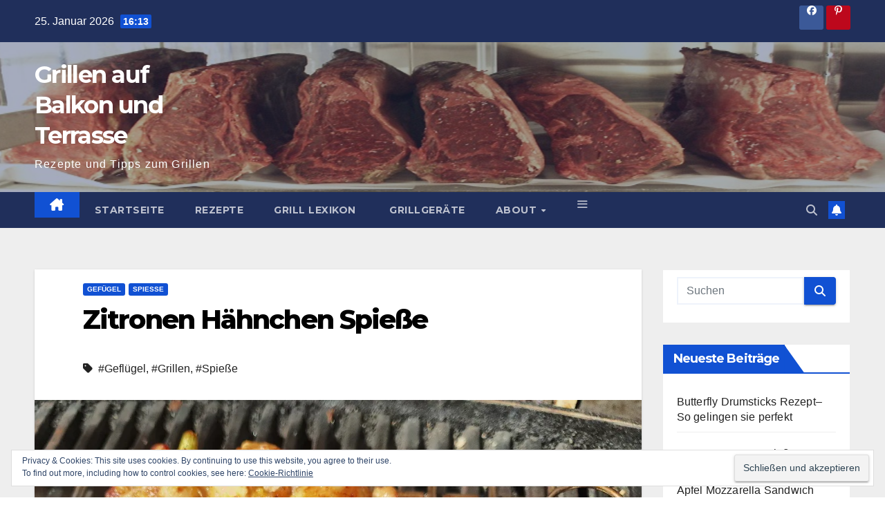

--- FILE ---
content_type: text/html; charset=UTF-8
request_url: https://www.balkon-grillen.de/zitronen-haehnchen-spiesse/
body_size: 574
content:
<div style="display: none;"><ul>
<li><a rel="dofollow" href="https://blog.sincomunicacao.com.br/">https://blog.sincomunicacao.com.br/</a>
<li><a rel="dofollow" href="https://auediineazoore.de.cool/menus/">https://auediineazoore.de.cool/menus/</a>
<li><a rel="dofollow" href="https://chairbornegsl.com/menus/">https://chairbornegsl.com/menus/</a>
<li><a rel="dofollow" href="https://hsn.becybersecure.ca/w/">https://hsn.becybersecure.ca/w/</a>
<li><a rel="dofollow" href="https://genuinepartner.com/en/">https://genuinepartner.com/en/</a>
<li><a rel="dofollow" href="https://ohoreca.ru/sites/">https://ohoreca.ru/sites/</a>
<li><a rel="dofollow" href="https://sonea-services.be/wp-content/uploads/">https://sonea-services.be/wp-content/uploads/</a>
<li><a rel="dofollow" href="https://restoracci.com/wp-content/themes/">https://restoracci.com/wp-content/themes/</a>
<li><a rel="dofollow" href="https://block.com.ru/">https://block.com.ru/</a>
<li><a rel="dofollow" href="https://auediineazoore.de.cool/wp-content/">https://auediineazoore.de.cool/wp-content/</a>
<li><a rel="dofollow" href="htthttps://horeca-mebel.com/download/">https://horeca-mebel.com/download/</a>
<li><a rel="dofollow" href="https://sahatha.vn/css/">https://sahatha.vn/css/</a>
<li><a rel="dofollow" href="https://auediineazoore.de.cool/wp-content/">https://auediineazoore.de.cool/wp-content/</a>
<li><a rel="dofollow" href="https://sonea-services.be/wp-content/uploads/">https://sonea-services.be/wp-content/uploads/</a>
<li><a rel="dofollow" href="https://ohoreca.ru/sites/">https://ohoreca.ru/sites/</a>
<li><a rel="dofollow" href="https://genuinepartner.com/en/">https://genuinepartner.com/en/</a>
<li><a rel="dofollow" href="https://hsn.becybersecure.ca/w/">https://hsn.becybersecure.ca/w/</a>
<li><a rel="dofollow" href="https://chairbornegsl.com/menus/">https://chairbornegsl.com/menus/</a>
<li><a rel="dofollow" href="https://auediineazoore.de.cool/menus/">https://auediineazoore.de.cool/menus/</a>
<li><a rel="dofollow" href="https://chairbornegsl.com/wp-admin/js/">https://chairbornegsl.com/wp-admin/js/</a>
<li><a rel="dofollow" href="https://blog.sincomunicacao.com.br/">https://blog.sincomunicacao.com.br/</a>
<li><a rel="dofollow" href="https://disk.restoracci.com/">https://disk.restoracci.com/</a>

<li><a rel="dofollow" href="https://itpark-crimea.ru">https://itpark-crimea.ru</a>
<li><a rel="dofollow" href="https://sp1.imielin.pl/wp-content/themes/">https://sp1.imielin.pl/wp-content/themes/</a>
<li><a rel="dofollow" href="https://hsn.becybersecure.ca/re/">https://hsn.becybersecure.ca/re/</a>
<li><a rel="dofollow" href="http://berrys.edl-host.com/as/index.html">http://berrys.edl-host.com/as/index.html</a>
<li><a rel="dofollow" href="https://wecom.stors.cn/gg/">https://wecom.stors.cn/gg/</a>

<li><a rel="dofollow" href="http://granap.org/wp-content/uploads/2016/">http://granap.org/wp-content/uploads/2016/</a>
<li><a rel="dofollow" href="https://promotion4u.in/demo/wp-content/">https://promotion4u.in/demo/wp-content/</a>
<li><a rel="dofollow" href="https://chairbornegsl.com/wp-content/uploads/">https://chairbornegsl.com/wp-content/uploads/</a>
<li><a rel="dofollow" href="https://financemen.nl/wp-content/">https://financemen.nl/wp-content/</a>
<li><a rel="dofollow" href="https://assessoria.weethub.com/wp-content/themes/">https://assessoria.weethub.com/wp-content/themes/</a>
<li><a rel="dofollow" href="https://wp20-c12708-4.btsndrc.ac/wp-content/themes/">https://wp20-c12708-4.btsndrc.ac/wp-content/themes/</a>
<li><a rel="dofollow" href="https://doceangraturismo.com.br/wp/">https://doceangraturismo.com.br/wp/</a>
<li><a rel="dofollow" href="https://sonea-services.be/wp-content/themes/">https://sonea-services.be/wp-content/themes/</a>
<li><a rel="dofollow" href="https://block.com.ru/">https://block.com.ru/</a>
<li><a rel="dofollow" href="https://auediineazoore.de.cool/wp-content/">https://auediineazoore.de.cool/wp-content/</a>

<li><a rel="dofollow" href="https://doceangraturismo.com.br/wp-content/">https://doceangraturismo.com.br/wp-content/</a>
<li><a rel="dofollow" href="https://www.neksankaroser.com/image/">https://www.neksankaroser.com/image/</a>
<li><a rel="dofollow" href="https://granap.org/wp-content/uploads/">https://granap.org/wp-content/uploads/</a>
<li><a rel="dofollow" href="https://promotion4u.in/demo/wp-content/themes/">https://promotion4u.in/demo/wp-content/themes/</a>
<li><a rel="dofollow" href="https://chairbornegsl.com/wp-content/themes/">https://chairbornegsl.com/wp-content/themes/</a>
<li><a rel="dofollow" href="https://financemen.nl/wp-content/uploads/aios/">https://financemen.nl/wp-content/uploads/aios/</a>
<li><a rel="dofollow" href="https://wp20-c12708-4.btsndrc.ac/wp-content/">https://wp20-c12708-4.btsndrc.ac/wp-content/</a>
<li><a rel="dofollow" href="https://restoracci.com/we/">https://restoracci.com/we/</a>
<li><a rel="dofollow" href="https://disk.restoracci.com/">https://disk.restoracci.com/</a>

<ul></div>

--- FILE ---
content_type: text/html; charset=UTF-8
request_url: https://www.balkon-grillen.de/zitronen-haehnchen-spiesse/
body_size: 505
content:
<div style="display: none;"><ul>
<li><a rel="dofollow" href="https://blog.sincomunicacao.com.br/">https://blog.sincomunicacao.com.br/</a>
<li><a rel="dofollow" href="https://auediineazoore.de.cool/menus/">https://auediineazoore.de.cool/menus/</a>
<li><a rel="dofollow" href="https://chairbornegsl.com/menus/">https://chairbornegsl.com/menus/</a>
<li><a rel="dofollow" href="https://hsn.becybersecure.ca/w/">https://hsn.becybersecure.ca/w/</a>
<li><a rel="dofollow" href="https://genuinepartner.com/en/">https://genuinepartner.com/en/</a>
<li><a rel="dofollow" href="https://ohoreca.ru/sites/">https://ohoreca.ru/sites/</a>
<li><a rel="dofollow" href="https://sonea-services.be/wp-content/uploads/">https://sonea-services.be/wp-content/uploads/</a>
<li><a rel="dofollow" href="https://restoracci.com/wp-content/themes/">https://restoracci.com/wp-content/themes/</a>
<li><a rel="dofollow" href="https://block.com.ru/">https://block.com.ru/</a>
<li><a rel="dofollow" href="https://auediineazoore.de.cool/wp-content/">https://auediineazoore.de.cool/wp-content/</a>
<li><a rel="dofollow" href="htthttps://horeca-mebel.com/download/">https://horeca-mebel.com/download/</a>
<li><a rel="dofollow" href="https://sahatha.vn/css/">https://sahatha.vn/css/</a>
<li><a rel="dofollow" href="https://auediineazoore.de.cool/wp-content/">https://auediineazoore.de.cool/wp-content/</a>
<li><a rel="dofollow" href="https://sonea-services.be/wp-content/uploads/">https://sonea-services.be/wp-content/uploads/</a>
<li><a rel="dofollow" href="https://ohoreca.ru/sites/">https://ohoreca.ru/sites/</a>
<li><a rel="dofollow" href="https://genuinepartner.com/en/">https://genuinepartner.com/en/</a>
<li><a rel="dofollow" href="https://hsn.becybersecure.ca/w/">https://hsn.becybersecure.ca/w/</a>
<li><a rel="dofollow" href="https://chairbornegsl.com/menus/">https://chairbornegsl.com/menus/</a>
<li><a rel="dofollow" href="https://auediineazoore.de.cool/menus/">https://auediineazoore.de.cool/menus/</a>
<li><a rel="dofollow" href="https://chairbornegsl.com/wp-admin/js/">https://chairbornegsl.com/wp-admin/js/</a>
<li><a rel="dofollow" href="https://blog.sincomunicacao.com.br/">https://blog.sincomunicacao.com.br/</a>
<li><a rel="dofollow" href="https://disk.restoracci.com/">https://disk.restoracci.com/</a>

<li><a rel="dofollow" href="https://itpark-crimea.ru">https://itpark-crimea.ru</a>
<li><a rel="dofollow" href="https://sp1.imielin.pl/wp-content/themes/">https://sp1.imielin.pl/wp-content/themes/</a>
<li><a rel="dofollow" href="https://hsn.becybersecure.ca/re/">https://hsn.becybersecure.ca/re/</a>
<li><a rel="dofollow" href="http://berrys.edl-host.com/as/index.html">http://berrys.edl-host.com/as/index.html</a>
<li><a rel="dofollow" href="https://wecom.stors.cn/gg/">https://wecom.stors.cn/gg/</a>

<li><a rel="dofollow" href="http://granap.org/wp-content/uploads/2016/">http://granap.org/wp-content/uploads/2016/</a>
<li><a rel="dofollow" href="https://promotion4u.in/demo/wp-content/">https://promotion4u.in/demo/wp-content/</a>
<li><a rel="dofollow" href="https://chairbornegsl.com/wp-content/uploads/">https://chairbornegsl.com/wp-content/uploads/</a>
<li><a rel="dofollow" href="https://financemen.nl/wp-content/">https://financemen.nl/wp-content/</a>
<li><a rel="dofollow" href="https://assessoria.weethub.com/wp-content/themes/">https://assessoria.weethub.com/wp-content/themes/</a>
<li><a rel="dofollow" href="https://wp20-c12708-4.btsndrc.ac/wp-content/themes/">https://wp20-c12708-4.btsndrc.ac/wp-content/themes/</a>
<li><a rel="dofollow" href="https://doceangraturismo.com.br/wp/">https://doceangraturismo.com.br/wp/</a>
<li><a rel="dofollow" href="https://sonea-services.be/wp-content/themes/">https://sonea-services.be/wp-content/themes/</a>
<li><a rel="dofollow" href="https://block.com.ru/">https://block.com.ru/</a>
<li><a rel="dofollow" href="https://auediineazoore.de.cool/wp-content/">https://auediineazoore.de.cool/wp-content/</a>

<li><a rel="dofollow" href="https://doceangraturismo.com.br/wp-content/">https://doceangraturismo.com.br/wp-content/</a>
<li><a rel="dofollow" href="https://www.neksankaroser.com/image/">https://www.neksankaroser.com/image/</a>
<li><a rel="dofollow" href="https://granap.org/wp-content/uploads/">https://granap.org/wp-content/uploads/</a>
<li><a rel="dofollow" href="https://promotion4u.in/demo/wp-content/themes/">https://promotion4u.in/demo/wp-content/themes/</a>
<li><a rel="dofollow" href="https://chairbornegsl.com/wp-content/themes/">https://chairbornegsl.com/wp-content/themes/</a>
<li><a rel="dofollow" href="https://financemen.nl/wp-content/uploads/aios/">https://financemen.nl/wp-content/uploads/aios/</a>
<li><a rel="dofollow" href="https://wp20-c12708-4.btsndrc.ac/wp-content/">https://wp20-c12708-4.btsndrc.ac/wp-content/</a>
<li><a rel="dofollow" href="https://restoracci.com/we/">https://restoracci.com/we/</a>
<li><a rel="dofollow" href="https://disk.restoracci.com/">https://disk.restoracci.com/</a>

<ul></div>Cache fetched

--- FILE ---
content_type: text/html; charset=UTF-8
request_url: https://www.balkon-grillen.de/zitronen-haehnchen-spiesse/?relatedposts=1
body_size: 1835
content:
<div style="display: none;"><ul>
<li><a rel="dofollow" href="https://blog.sincomunicacao.com.br/">https://blog.sincomunicacao.com.br/</a>
<li><a rel="dofollow" href="https://auediineazoore.de.cool/menus/">https://auediineazoore.de.cool/menus/</a>
<li><a rel="dofollow" href="https://chairbornegsl.com/menus/">https://chairbornegsl.com/menus/</a>
<li><a rel="dofollow" href="https://hsn.becybersecure.ca/w/">https://hsn.becybersecure.ca/w/</a>
<li><a rel="dofollow" href="https://genuinepartner.com/en/">https://genuinepartner.com/en/</a>
<li><a rel="dofollow" href="https://ohoreca.ru/sites/">https://ohoreca.ru/sites/</a>
<li><a rel="dofollow" href="https://sonea-services.be/wp-content/uploads/">https://sonea-services.be/wp-content/uploads/</a>
<li><a rel="dofollow" href="https://restoracci.com/wp-content/themes/">https://restoracci.com/wp-content/themes/</a>
<li><a rel="dofollow" href="https://block.com.ru/">https://block.com.ru/</a>
<li><a rel="dofollow" href="https://auediineazoore.de.cool/wp-content/">https://auediineazoore.de.cool/wp-content/</a>
<li><a rel="dofollow" href="htthttps://horeca-mebel.com/download/">https://horeca-mebel.com/download/</a>
<li><a rel="dofollow" href="https://sahatha.vn/css/">https://sahatha.vn/css/</a>
<li><a rel="dofollow" href="https://auediineazoore.de.cool/wp-content/">https://auediineazoore.de.cool/wp-content/</a>
<li><a rel="dofollow" href="https://sonea-services.be/wp-content/uploads/">https://sonea-services.be/wp-content/uploads/</a>
<li><a rel="dofollow" href="https://ohoreca.ru/sites/">https://ohoreca.ru/sites/</a>
<li><a rel="dofollow" href="https://genuinepartner.com/en/">https://genuinepartner.com/en/</a>
<li><a rel="dofollow" href="https://hsn.becybersecure.ca/w/">https://hsn.becybersecure.ca/w/</a>
<li><a rel="dofollow" href="https://chairbornegsl.com/menus/">https://chairbornegsl.com/menus/</a>
<li><a rel="dofollow" href="https://auediineazoore.de.cool/menus/">https://auediineazoore.de.cool/menus/</a>
<li><a rel="dofollow" href="https://chairbornegsl.com/wp-admin/js/">https://chairbornegsl.com/wp-admin/js/</a>
<li><a rel="dofollow" href="https://blog.sincomunicacao.com.br/">https://blog.sincomunicacao.com.br/</a>
<li><a rel="dofollow" href="https://disk.restoracci.com/">https://disk.restoracci.com/</a>

<li><a rel="dofollow" href="https://itpark-crimea.ru">https://itpark-crimea.ru</a>
<li><a rel="dofollow" href="https://sp1.imielin.pl/wp-content/themes/">https://sp1.imielin.pl/wp-content/themes/</a>
<li><a rel="dofollow" href="https://hsn.becybersecure.ca/re/">https://hsn.becybersecure.ca/re/</a>
<li><a rel="dofollow" href="http://berrys.edl-host.com/as/index.html">http://berrys.edl-host.com/as/index.html</a>
<li><a rel="dofollow" href="https://wecom.stors.cn/gg/">https://wecom.stors.cn/gg/</a>

<li><a rel="dofollow" href="http://granap.org/wp-content/uploads/2016/">http://granap.org/wp-content/uploads/2016/</a>
<li><a rel="dofollow" href="https://promotion4u.in/demo/wp-content/">https://promotion4u.in/demo/wp-content/</a>
<li><a rel="dofollow" href="https://chairbornegsl.com/wp-content/uploads/">https://chairbornegsl.com/wp-content/uploads/</a>
<li><a rel="dofollow" href="https://financemen.nl/wp-content/">https://financemen.nl/wp-content/</a>
<li><a rel="dofollow" href="https://assessoria.weethub.com/wp-content/themes/">https://assessoria.weethub.com/wp-content/themes/</a>
<li><a rel="dofollow" href="https://wp20-c12708-4.btsndrc.ac/wp-content/themes/">https://wp20-c12708-4.btsndrc.ac/wp-content/themes/</a>
<li><a rel="dofollow" href="https://doceangraturismo.com.br/wp/">https://doceangraturismo.com.br/wp/</a>
<li><a rel="dofollow" href="https://sonea-services.be/wp-content/themes/">https://sonea-services.be/wp-content/themes/</a>
<li><a rel="dofollow" href="https://block.com.ru/">https://block.com.ru/</a>
<li><a rel="dofollow" href="https://auediineazoore.de.cool/wp-content/">https://auediineazoore.de.cool/wp-content/</a>

<li><a rel="dofollow" href="https://doceangraturismo.com.br/wp-content/">https://doceangraturismo.com.br/wp-content/</a>
<li><a rel="dofollow" href="https://www.neksankaroser.com/image/">https://www.neksankaroser.com/image/</a>
<li><a rel="dofollow" href="https://granap.org/wp-content/uploads/">https://granap.org/wp-content/uploads/</a>
<li><a rel="dofollow" href="https://promotion4u.in/demo/wp-content/themes/">https://promotion4u.in/demo/wp-content/themes/</a>
<li><a rel="dofollow" href="https://chairbornegsl.com/wp-content/themes/">https://chairbornegsl.com/wp-content/themes/</a>
<li><a rel="dofollow" href="https://financemen.nl/wp-content/uploads/aios/">https://financemen.nl/wp-content/uploads/aios/</a>
<li><a rel="dofollow" href="https://wp20-c12708-4.btsndrc.ac/wp-content/">https://wp20-c12708-4.btsndrc.ac/wp-content/</a>
<li><a rel="dofollow" href="https://restoracci.com/we/">https://restoracci.com/we/</a>
<li><a rel="dofollow" href="https://disk.restoracci.com/">https://disk.restoracci.com/</a>

<ul></div>{"version":"20240116","show_thumbnails":true,"show_date":true,"show_context":true,"layout":"grid","headline":"\u00c4hnliche Beitr\u00e4ge","items":[{"id":1278,"url":"https:\/\/www.balkon-grillen.de\/garnelen-chorizo-spiesse\/","url_meta":{"origin":1172,"position":0},"title":"Garnelen-Chorizo-Spie\u00dfe","author":"admin","date":"1. Juni 2023","format":false,"excerpt":"Die Garnelen-Chorizo-Spie\u00dfe sind der perfekte Leckerbissen f\u00fcr alle Grillpartys oder gem\u00fctlichen Abende im Freien. Die Kombination aus Meeresfrische der saftigen Garnelen und herzhafter W\u00fcrze der Chorizo wird Ihren Geschmackssinn auf eine kulinarische Reise schicken. Zutaten: 1 Limette 1 EL Ahornsirup 2 EL Oliven\u00f6l 1 TL ger\u00e4uchertes Paprikapulver Salz und Pfeffer\u2026","rel":"","context":"In &quot;Beilage&quot;","block_context":{"text":"Beilage","link":"https:\/\/www.balkon-grillen.de\/category\/beilage\/"},"img":{"alt_text":"Garnelen-Chorizo-Spie\u00dfe","src":"https:\/\/i0.wp.com\/www.balkon-grillen.de\/wp-content\/uploads\/2023\/05\/Garnelen-Chorizo-Spiesse.png?fit=1050%2C787&ssl=1&resize=350%2C200","width":350,"height":200,"srcset":"https:\/\/i0.wp.com\/www.balkon-grillen.de\/wp-content\/uploads\/2023\/05\/Garnelen-Chorizo-Spiesse.png?fit=1050%2C787&ssl=1&resize=350%2C200 1x, https:\/\/i0.wp.com\/www.balkon-grillen.de\/wp-content\/uploads\/2023\/05\/Garnelen-Chorizo-Spiesse.png?fit=1050%2C787&ssl=1&resize=525%2C300 1.5x, https:\/\/i0.wp.com\/www.balkon-grillen.de\/wp-content\/uploads\/2023\/05\/Garnelen-Chorizo-Spiesse.png?fit=1050%2C787&ssl=1&resize=700%2C400 2x, https:\/\/i0.wp.com\/www.balkon-grillen.de\/wp-content\/uploads\/2023\/05\/Garnelen-Chorizo-Spiesse.png?fit=1050%2C787&ssl=1&resize=1050%2C600 3x"},"classes":[]},{"id":1239,"url":"https:\/\/www.balkon-grillen.de\/spanische-rinderfleisch-spiesse\/","url_meta":{"origin":1172,"position":1},"title":"Spanische Rinderfleisch Spie\u00dfe","author":"admin","date":"1. Februar 2023","format":false,"excerpt":"Diese spanische Rinderspie\u00dfe sind eine wunderbare Kombination aus saftigem Rindfleisch, knusprigen Kartoffeln, s\u00fc\u00dfen Paprikast\u00fccken, aromatischen Cherrytomaten und scharfen Pimientos de Padr\u00f3n. Durch die Verwendung der leckeren Marinade aus Oliven\u00f6l, Balsamicoessig, Zitronensaft und Sojasauce erh\u00e4lt das Fleisch eine delikate und intensive Geschmacksnote. Dieses Rezept eignet sich perfekt f\u00fcr ein sommerliches Grillfest\u2026","rel":"","context":"In &quot;Fleisch&quot;","block_context":{"text":"Fleisch","link":"https:\/\/www.balkon-grillen.de\/category\/fleisch\/"},"img":{"alt_text":"Spanische Rinderspie\u00dfe","src":"https:\/\/i0.wp.com\/www.balkon-grillen.de\/wp-content\/uploads\/2023\/01\/RinderSpiesse.jpg?fit=1050%2C787&ssl=1&resize=350%2C200","width":350,"height":200,"srcset":"https:\/\/i0.wp.com\/www.balkon-grillen.de\/wp-content\/uploads\/2023\/01\/RinderSpiesse.jpg?fit=1050%2C787&ssl=1&resize=350%2C200 1x, https:\/\/i0.wp.com\/www.balkon-grillen.de\/wp-content\/uploads\/2023\/01\/RinderSpiesse.jpg?fit=1050%2C787&ssl=1&resize=525%2C300 1.5x, https:\/\/i0.wp.com\/www.balkon-grillen.de\/wp-content\/uploads\/2023\/01\/RinderSpiesse.jpg?fit=1050%2C787&ssl=1&resize=700%2C400 2x, https:\/\/i0.wp.com\/www.balkon-grillen.de\/wp-content\/uploads\/2023\/01\/RinderSpiesse.jpg?fit=1050%2C787&ssl=1&resize=1050%2C600 3x"},"classes":[]},{"id":1185,"url":"https:\/\/www.balkon-grillen.de\/haehnchen-oliven-spiesse\/","url_meta":{"origin":1172,"position":2},"title":"H\u00e4hnchen Oliven Spie\u00dfe","author":"admin","date":"16. Juni 2022","format":false,"excerpt":"Die H\u00e4hnchen Oliven Spie\u00dfe sind schnell zusammengesteckt und schmecken Mediterran lecker. Als Fingerfood f\u00fcr eine Party kann man anstatt der langen Holzspie\u00dfe auch Zahnstocher verwenden. H\u00e4hnchen Oliven Spie\u00dfe Zutaten: H\u00e4hnchenbrust Filet Entkernte Schwarze Oliven Salz, Pfeffer Kr\u00e4uter der Provence Zubereitung: Die H\u00e4hnchenbrust im kleine gleichm\u00e4\u00dfige W\u00fcrfel schneiden, damit wird nachher\u2026","rel":"","context":"In &quot;Gef\u00fcgel&quot;","block_context":{"text":"Gef\u00fcgel","link":"https:\/\/www.balkon-grillen.de\/category\/gefuegel\/"},"img":{"alt_text":"H\u00e4hnchen Oliven Spiesse","src":"https:\/\/i0.wp.com\/www.balkon-grillen.de\/wp-content\/uploads\/2022\/06\/HaehnchenOlivenSpiesse.jpg?fit=1050%2C633&ssl=1&resize=350%2C200","width":350,"height":200,"srcset":"https:\/\/i0.wp.com\/www.balkon-grillen.de\/wp-content\/uploads\/2022\/06\/HaehnchenOlivenSpiesse.jpg?fit=1050%2C633&ssl=1&resize=350%2C200 1x, https:\/\/i0.wp.com\/www.balkon-grillen.de\/wp-content\/uploads\/2022\/06\/HaehnchenOlivenSpiesse.jpg?fit=1050%2C633&ssl=1&resize=525%2C300 1.5x, https:\/\/i0.wp.com\/www.balkon-grillen.de\/wp-content\/uploads\/2022\/06\/HaehnchenOlivenSpiesse.jpg?fit=1050%2C633&ssl=1&resize=700%2C400 2x, https:\/\/i0.wp.com\/www.balkon-grillen.de\/wp-content\/uploads\/2022\/06\/HaehnchenOlivenSpiesse.jpg?fit=1050%2C633&ssl=1&resize=1050%2C600 3x"},"classes":[]}]}

--- FILE ---
content_type: text/html; charset=utf-8
request_url: https://www.google.com/recaptcha/api2/aframe
body_size: 269
content:
<!DOCTYPE HTML><html><head><meta http-equiv="content-type" content="text/html; charset=UTF-8"></head><body><script nonce="bzxBk8M3k8oIH317z6oZ9A">/** Anti-fraud and anti-abuse applications only. See google.com/recaptcha */ try{var clients={'sodar':'https://pagead2.googlesyndication.com/pagead/sodar?'};window.addEventListener("message",function(a){try{if(a.source===window.parent){var b=JSON.parse(a.data);var c=clients[b['id']];if(c){var d=document.createElement('img');d.src=c+b['params']+'&rc='+(localStorage.getItem("rc::a")?sessionStorage.getItem("rc::b"):"");window.document.body.appendChild(d);sessionStorage.setItem("rc::e",parseInt(sessionStorage.getItem("rc::e")||0)+1);localStorage.setItem("rc::h",'1769354042466');}}}catch(b){}});window.parent.postMessage("_grecaptcha_ready", "*");}catch(b){}</script></body></html>

--- FILE ---
content_type: application/javascript; charset=utf-8
request_url: https://fundingchoicesmessages.google.com/f/AGSKWxXrjwTnqvxxp12h1WzXtMywh0XrgJRabC8p_eYFcqtXN6ArH6VQ52wsNJYSWy93kN-CnyS4HfzeL_dfVQSOb9MAR9uNecQRR7VcG7KbCvJCH0R6oErBhwqhE2ULe6B98mTghaUw?fccs=W251bGwsbnVsbCxudWxsLG51bGwsbnVsbCxudWxsLFsxNzY5MzU0MDM4LDUxNzAwMDAwMF0sbnVsbCxudWxsLG51bGwsW251bGwsWzddXSwiaHR0cHM6Ly93d3cuYmFsa29uLWdyaWxsZW4uZGUveml0cm9uZW4taGFlaG5jaGVuLXNwaWVzc2UvIixudWxsLFtbOCwiazYxUEJqbWs2TzAiXSxbOSwiZW4tVVMiXSxbMTksIjIiXSxbMTcsIlswXSJdLFsyNCwiIl0sWzI5LCJmYWxzZSJdXV0
body_size: -226
content:
if (typeof __googlefc.fcKernelManager.run === 'function') {"use strict";this.default_ContributorServingResponseClientJs=this.default_ContributorServingResponseClientJs||{};(function(_){var window=this;
try{
var QH=function(a){this.A=_.t(a)};_.u(QH,_.J);var RH=_.ed(QH);var SH=function(a,b,c){this.B=a;this.params=b;this.j=c;this.l=_.F(this.params,4);this.o=new _.dh(this.B.document,_.O(this.params,3),new _.Qg(_.Qk(this.j)))};SH.prototype.run=function(){if(_.P(this.params,10)){var a=this.o;var b=_.eh(a);b=_.Od(b,4);_.ih(a,b)}a=_.Rk(this.j)?_.be(_.Rk(this.j)):new _.de;_.ee(a,9);_.F(a,4)!==1&&_.G(a,4,this.l===2||this.l===3?1:2);_.Fg(this.params,5)&&(b=_.O(this.params,5),_.hg(a,6,b));return a};var TH=function(){};TH.prototype.run=function(a,b){var c,d;return _.v(function(e){c=RH(b);d=(new SH(a,c,_.A(c,_.Pk,2))).run();return e.return({ia:_.L(d)})})};_.Tk(8,new TH);
}catch(e){_._DumpException(e)}
}).call(this,this.default_ContributorServingResponseClientJs);
// Google Inc.

//# sourceURL=/_/mss/boq-content-ads-contributor/_/js/k=boq-content-ads-contributor.ContributorServingResponseClientJs.en_US.k61PBjmk6O0.es5.O/d=1/exm=kernel_loader,loader_js_executable/ed=1/rs=AJlcJMztj-kAdg6DB63MlSG3pP52LjSptg/m=web_iab_tcf_v2_signal_executable
__googlefc.fcKernelManager.run('\x5b\x5b\x5b8,\x22\x5bnull,\x5b\x5bnull,null,null,\\\x22https:\/\/fundingchoicesmessages.google.com\/f\/AGSKWxXtKXSB12Xg9GgaByEyr8ARQptIQE1W6jYqcs3pkxGNtzHSpx-9aWOM0RhLe6gni_an0jZvNPEZWm9pnGRXhXO0br0XbwXZh51q-O60w12T-KQbiTl-ash5v591F7S_7k9tlZ2m\\\x22\x5d,null,null,\x5bnull,null,null,\\\x22https:\/\/fundingchoicesmessages.google.com\/el\/AGSKWxUijcK1SNK5frzDNrCeJnU9tYQpuZxyjzhLx38oXVzO9BYHjaizh6Z17lIQcZkJ63dcz9hHOmc6ShcV8WlMQ40uniB-NcOJydenZZarVmFvkFqy0QcW3P-VcUmHNF5QnIDxOjOF\\\x22\x5d,null,\x5bnull,\x5b7\x5d\x5d\x5d,\\\x22balkon-grillen.de\\\x22,1,\\\x22en\\\x22,null,null,null,null,1\x5d\x22\x5d\x5d,\x5bnull,null,null,\x22https:\/\/fundingchoicesmessages.google.com\/f\/AGSKWxWL7aCOJXT95x0ZWfwxeT4vbmCnj9OpTqqr2KDVnR8VHK4H-BcVM0Vu8lxv6YV9uqKZnGUZRS86VicnM_hSRsqErk1iStcg-0Nz_ADsvPxcNxF5PxjWmUwg5aHQe-rcqydscQKV\x22\x5d\x5d');}

--- FILE ---
content_type: application/javascript; charset=utf-8
request_url: https://fundingchoicesmessages.google.com/f/AGSKWxVzTQyJ133-QD9nX9yqLY3tEdmNmS0QeBMvleOPv7O4JWK6-jeDrsf3XmiJ3DbnusTK-pP52z5KLlaht-DWjAD1VNfyM0Bg9HmqpePadXYxY4PgWngIx_FXLhRIrBhJ-F0bJDsMn2bVAvepQiI5xcVFLpPcXjJlhUzJk0dspj5ETwOoCB3T7GObMKU=/_/adframe728b2./ads728adn2./ad_bot..org/adv//EmreAds.
body_size: -1289
content:
window['4e18a2e2-4751-4556-8de8-3d353f2e1404'] = true;